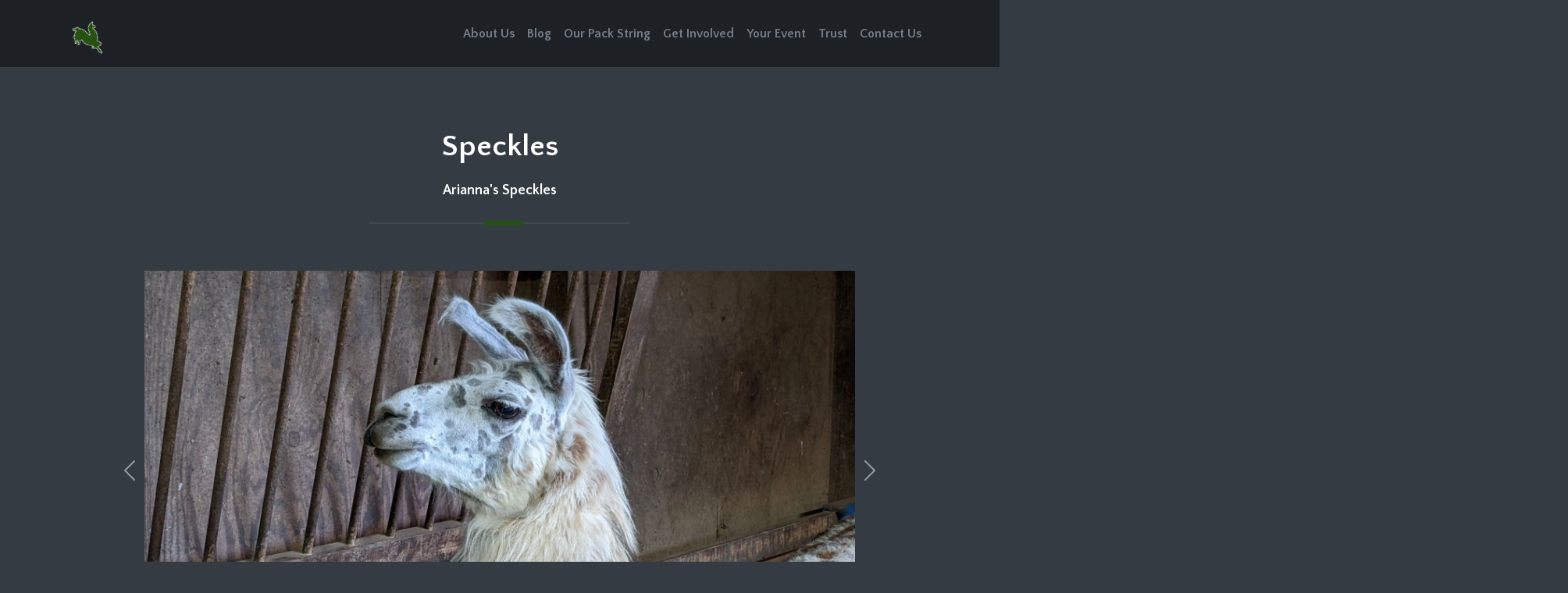

--- FILE ---
content_type: text/css; charset=UTF-8
request_url: https://lowersherwood.com/css/main.min.4901d1cf68f8dab31173fb63e74569c5a944589107d702340a30bfb0dec1fd23.css
body_size: 7371
content:
@import "https://fonts.googleapis.com/css?family=Quattrocento+Sans:400,700";@import "https://fonts.googleapis.com/css?family=Quattrocento:400,700";html{background-color:#353b43;color:#737f8a}body{background-color:#353b43;font-family:quattrocento sans,sans-serif;color:#737f8a;-webkit-font-smoothing:antialiased}dl,ol,ul{margin-top:0;margin-left:2rem;margin-bottom:1rem;color:#fff}.list-inline{margin-left:0}h1,h2,h3,h4,h5,h6{font-weight:400;font-family:quattrocento sans,sans-serif;color:#fff}h3{padding-bottom:15px;padding-top:15px;font-size:1.5rem}h4{font-size:1.25rem}pre{color:#afbac42}h1{font-family:quattrocento,serif}p{font-family:quattrocento sans,sans-serif;color:#fff}[scroll-behavior=smooth]{scroll-behavior:smooth}pre{color:#afbac42}h3{font-size:1.125rem;font-weight:700}pre{color:#afbac42}.fas[data-count]{position:relative}.fas[data-count]:after{position:absolute;right:-1.25em;top:-1.25em;content:attr(data-count);padding:.5em;border-radius:10em;line-height:.9em;color:#fff;background:#255111;text-align:center;min-width:2em;font:700 .2em sans-serif}.video-wrap{position:relative;width:100%;height:400px}.video-wrap iframe{position:absolute;top:0;left:0;width:100%;height:100%;z-index:2}.video-wrap__grippy{position:absolute;left:0;width:40%;top:32px;bottom:40px;border:0;z-index:3}.video-wrap__grippy:before{position:absolute;display:block;content:'';width:60%;height:35%;top:0;left:100%;border:0}.video-wrap__grippy+.video-wrap__grippy{left:auto;right:0}.video-wrap__grippy+.video-wrap__grippy:before{bottom:0;top:auto;right:100%;left:auto}::-moz-selection{color:#fff;background:#255111}::selection{color:#fff;background:#255111}hr{border-top:1px solid rgba(255,255,255,.1)}figure{margin:0}a{color:#fff;transition:all .3s ease-in 0s}iframe{border:0}a,a:focus,a:hover{text-decoration:underline dotted 2px;outline:0;text-underline-offset:.25em}a:focus,a:hover{color:#6cb670}.kill-margin-bottom{margin-bottom:0!important}.padding-0{padding:0!important}.mb-50{margin-bottom:50px}.btn{background-color:initial;color:#fff;padding:10px 30px;border-radius:0;transition:all .3s ease-in 0s}.btn:focus{color:#ddd;box-shadow:0 0 0 .2rem rgba(23,94,59,.25)}.btn-transparent{border:1px solid #255111}.btn-transparent:hover,.btn-transparent:focus{background-color:#255111;border:1px solid transparent;color:#fff}#loading-mask{background:#333439;height:100%;left:0;opacity:1;filter:alpha(opacity=100);position:fixed;text-align:center;top:0;width:100%;z-index:999999999}.loading-img{height:100%;left:0;position:fixed;top:50%;width:100%}.border-meghna{border-top:2px solid rgba(236,239,241,7%);height:1px;margin:15px auto 30px;position:relative;width:30%}.border-meghna:before{background-color:#fff;content:'';height:6px;left:50%;margin-left:-20px;position:absolute;top:-4px;width:50px;background-color:#255111}.color{color:#6cb670}.sub-title{padding:0 0 50px}.sub-title>h3{border-left:3px solid #ddd;border-right:3px solid #ddd;display:inline-block;padding:5px 25px;text-transform:uppercase}.btn.active:focus,.btn:active:focus,.btn:focus{outline:0}.bg-one{background-color:#353b43}.bg-dark{background:#242930}.no-padding{padding:0!important}.inline-block{display:inline-block}figure{margin:0}a{transition:all .2s ease-in 0s;text-underline-offset:.25em}iframe{border:0}a,a:focus,a:hover{outline:0}a:focus,a:hover{color:#255111}.btn-main{text-decoration:none;background:#255111;color:#fff;display:inline-block;font-size:14px;letter-spacing:1px;padding:10px 35px;border:transparent solid}.btn-main:hover,.btn-main:focus{background:0 0;color:#fff;border:#255111 solid}.mt-20{margin-top:20px}.section{padding-top:50px;padding-left:0;padding-right:0;padding-bottom:50px}@media(max-width:480px){.section{padding:50px 0}}@media(max-width:768px){.section{padding:80px 0}}.section-sm{padding:70px 0}.section-xs{padding:50px 0}.btn:focus{color:#ddd}#home{position:relative}.btn.active:focus,.btn:active:focus,.btn:focus{outline:0}.parallax{background-attachment:fixed;background-position:50%;background-repeat:no-repeat;background-size:cover}#preloader{position:fixed;top:0;left:0;right:0;bottom:0;background-color:#fff;z-index:999;display:flex;align-items:center;justify-content:center}.sk-cube-grid{width:40px;height:40px;margin:100px auto}.sk-cube-grid .sk-cube{width:33%;height:33%;background-color:#255111;float:left;-webkit-animation:sk-cubeGridScaleDelay 1.3s infinite ease-in-out;animation:sk-cubeGridScaleDelay 1.3s infinite ease-in-out}.sk-cube-grid .sk-cube1{-webkit-animation-delay:.2s;animation-delay:.2s}.sk-cube-grid .sk-cube2{-webkit-animation-delay:.3s;animation-delay:.3s}.sk-cube-grid .sk-cube3{-webkit-animation-delay:.4s;animation-delay:.4s}.sk-cube-grid .sk-cube4{-webkit-animation-delay:.1s;animation-delay:.1s}.sk-cube-grid .sk-cube5{-webkit-animation-delay:.2s;animation-delay:.2s}.sk-cube-grid .sk-cube6{-webkit-animation-delay:.3s;animation-delay:.3s}.sk-cube-grid .sk-cube7{-webkit-animation-delay:0s;animation-delay:0s}.sk-cube-grid .sk-cube8{-webkit-animation-delay:.1s;animation-delay:.1s}.sk-cube-grid .sk-cube9{-webkit-animation-delay:.2s;animation-delay:.2s}@-webkit-keyframes sk-cubeGridScaleDelay{0%,70%,100%{-webkit-transform:scale3D(1,1,1);transform:scale3D(1,1,1)}35%{-webkit-transform:scale3D(0,0,1);transform:scale3D(0,0,1)}}@keyframes sk-cubeGridScaleDelay{0%,70%,100%{-webkit-transform:scale3D(1,1,1);transform:scale3D(1,1,1)}35%{-webkit-transform:scale3D(0,0,1);transform:scale3D(0,0,1)}}.title{padding-bottom:30px;padding-top:30px}.title h2{text-transform:capitalize;font-weight:700;font-size:38px}.title h2 span{color:#255111}.title p{color:#666}.title.title-white h2{color:#fff}.bg-gray{background:#f9f9f9}.section-bg{background:#292f36}.overly{position:relative}.overly:before{content:'';background:rgba(0,0,0,.096);position:absolute;top:0;right:0;bottom:0;left:0}.header-bradcrumb{background:0 0}.header-bradcrumb a,.header-bradcrumb .active{color:#cfcfcf;font-weight:200;font-family:quattrocento sans,sans-serif}.header-bradcrumb a:hover{color:#255111}.slick-slide{outline:none}.mfp-with-zoom .mfp-container,.mfp-with-zoom.mfp-bg{opacity:0;transition:all .3s ease-out}.mfp-with-zoom.mfp-ready .mfp-container{opacity:1}.mfp-with-zoom.mfp-ready.mfp-bg{opacity:.8}.mfp-with-zoom.mfp-removing .mfp-container,.mfp-with-zoom.mfp-removing.mfp-bg{opacity:0}.logo{margin-top:10px;display:inline-block}.single-page-header{background-image:url(../images/about/about-header.jpg);background-size:cover;padding:140px 0 70px;text-align:center;color:#fff;position:relative}.single-page-header:before{background:rgba(0,0,0,.5);position:absolute;content:'';top:0;right:0;left:0;bottom:0}.navigation{background-color:#1d2024;width:100%;margin-bottom:0}.navigation .logo{padding:0}.navigation .navigation-menu li a.active{color:#255111}.navigation .navigation-menu li a{text-decoration:none;font-size:16px;font-weight:700;color:#737f8a}.navigation .navigation-menu li a:hover,.navigation .navigation-menu li a:focus{background:0 0;color:#255111}.navigation .navbar-toggler{color:rgba(255,255,255,.5);border-color:rgba(255,255,255,.1);border-radius:0}.navigation .navbar-collapse{padding:10px;box-shadow:inset 0 1px rgba(255,255,255,.1);border-top:5px solid transparent}@media(min-width:768px){.navigation .navbar-collapse{box-shadow:none;border-top:none}}.navbar-toggler:focus{outline-color:#255111}.bg-1{background-repeat:no-repeat;background-size:cover}.bg-2{background-repeat:no-repeat;background-size:cover;background-attachment:fixed}.hero-area{background-size:cover;height:100vh;position:relative;display:flex;justify-content:center;align-items:center}.hero-area:before{content:'';background:rgba(0,0,0,.63);position:absolute;top:0;right:0;bottom:0;left:0}.hero-area .block{text-align:center;z-index:99}.hero-area .block .video-button{background:#fff;color:#255111;display:inline-block;height:60px;width:60px;border-radius:50px}.hero-area .block .video-button i{line-height:60px;font-size:20px;margin-left:3px}.hero-area .block h1{font-size:90px;color:#fff;text-transform:capitalize;font-weight:700}.hero-area .block h2{margin-bottom:20px}@media(max-width:480px){.hero-area .block h1{font-size:60px}}.hero-area .block p{color:#fff;font-size:20px;width:70%;margin:0 auto}.hero-area .block .btn-transparent{text-decoration:none;margin-top:40px;border-color:#255111;padding:14px 50px;font-size:18px;font-size:16px;font-weight:700;letter-spacing:1px}.hero-area-video{height:100vh;position:inherit!important;display:flex;justify-content:center;align-items:center}.hero-area-video .block{color:#fff;text-align:center}.hero-area-video .block h1{font-size:60px;font-weight:700;margin-bottom:20px}.hero-area-video .block p{color:#fff;text-transform:uppercase;font-size:12px;letter-spacing:3px;margin-bottom:20px}.hero-area-video .block .btn-main{margin-top:20px}.dark-bg{background:rgba(0,0,0,.7);height:100%;width:100%;position:absolute;z-index:-1}.trek .block{background:#242930;padding:30px;border-bottom:2px solid transparent;transition:.5s all;margin-bottom:20px}.trek .block:hover{border-bottom:2px solid #255111}.trek .block:hover .icon-box{-webkit-transform:translateY(-10px);transform:translateY(-10px)}.trek .block .icon-box{position:relative;width:160px;height:92.38px;background-color:initial;margin:46.19px auto 60px;padding:20px 0;border-left:2px solid rgba(236,239,241,7%);border-right:2px solid rgba(236,239,241,7%);font-size:50px;-webkit-transform:translateZ(0);transform:translateZ(0);transition-duration:.3s;transition-property:-webkit-transform;transition-property:transform;transition-property:transform,-webkit-transform}.trek .block .icon-box:after,.trek .block .icon-box:before{content:"";position:absolute;z-index:1;width:113.14px;height:113.14px;background-color:inherit;left:20.4315px;-webkit-transform:scaleY(.5774)rotate(-45deg);transform:scaleY(.5774)rotate(-45deg)}.trek .block .icon-box:before{top:-56.5685px;border-top:2px solid rgba(236,239,241,7%);border-right:2px solid rgba(236,239,241,7%)}.trek .block .icon-box:after{bottom:-56.5685px;border-bottom:2px solid rgba(236,239,241,7%);border-left:2px solid rgba(236,239,241,7%)}.trek .block .icon-box h3{color:#afbac4}.trek-2 .content-block{padding:40px}.trek-2 .content-block .media{margin-top:25px}.trek-2 .content-block .media .pull-left{padding-right:15px}.trek-2 .content-block .media i{font-size:30px;color:#255111}.trek-2 .content-block .media h4{font-size:16px;font-weight:600}.about .block{background:#242930;padding:30px;border-bottom:2px solid transparent;transition:.5s all;margin-bottom:20px}.about .block:hover{border-bottom:2px solid #255111}.about .block:hover .icon-box{-webkit-transform:translateY(-10px);transform:translateY(-10px)}.about .block .icon-box{position:relative;width:160px;height:92.38px;background-color:initial;margin:46.19px auto 60px;padding:20px 0;border-left:2px solid rgba(236,239,241,7%);border-right:2px solid rgba(236,239,241,7%);font-size:50px;-webkit-transform:translateZ(0);transform:translateZ(0);transition-duration:.3s;transition-property:-webkit-transform;transition-property:transform;transition-property:transform,-webkit-transform}.about .block .icon-box:after,.about .block .icon-box:before{content:"";position:absolute;z-index:1;width:113.14px;height:113.14px;background-color:inherit;left:20.4315px;-webkit-transform:scaleY(.5774)rotate(-45deg);transform:scaleY(.5774)rotate(-45deg)}.about .block .icon-box:before{top:-56.5685px;border-top:2px solid rgba(236,239,241,7%);border-right:2px solid rgba(236,239,241,7%)}.about .block .icon-box:after{bottom:-56.5685px;border-bottom:2px solid rgba(236,239,241,7%);border-left:2px solid rgba(236,239,241,7%)}.about .block .icon-box h3{color:#afbac4}.about-2 .content-block{padding:40px}.about-2 .content-block .media{margin-top:25px}.about-2 .content-block .media .pull-left{padding-right:15px}.about-2 .content-block .media i{font-size:30px;color:#255111}.about-2 .content-block .media h4{font-size:16px;font-weight:600}.camp .content-block{padding:40px}.camp .content-block .media{margin-top:25px}.camp .content-block .media .pull-left{padding-right:15px}.camp .content-block .media i{font-size:30px;color:#255111}.camp .content-block .media h4{font-size:16px;font-weight:600}.call-to-action{background-attachment:fixed}.call-to-action h2{font-weight:700;color:#444}.call-to-action p{font-size:16px;color:#666}.call-to-action .btn-main{margin-top:20px}.call-to-action-2{padding:100px 0;background-image:url(../images/call-to-action/call-to-action-bg.jpg);background-size:cover;color:#fff}.call-to-action-2 h2{line-height:1.5}.call-to-action-2 p{color:#fff}.call-to-action-2 .btn-main{margin-top:20px}.contact-us{padding-top:50px}@media(max-width:768px){.contact-us{padding-top:80px}}.contact-form{margin-bottom:60px}.form-meghna .form-control{background-color:initial;border-radius:0;padding:5px 10px;color:#ddd;border:1px solid rgba(236,239,241,7%)}.form-meghna .form-control:focus{border-color:none;box-shadow:none}.form-meghna input:hover,.form-meghna textarea:hover,#contact-submit:hover{border-color:#255111}.form-meghna ::placeholder{color:#ddd!important}#contact-submit{border:1px solid rgba(236,239,241,7%);background:#255111;padding:12px 0;width:100%;margin:0}.google-map #map-canvas{height:400px}.contact-info p{margin-bottom:25px}.con-info{margin-bottom:20px}.con-info i,.con-info span{padding-right:5px}.error{display:none;padding:10px;color:#d8000c;border-radius:4px;font-size:13px;background-color:#ffbaba}.success{background-color:#6cb670;border-radius:4px;color:#fff;display:none;font-size:13px;padding:10px}#map{height:370px;width:100%}.counters-item{padding:25px 0;margin-bottom:10px;background:#292f36}.counters-item i{margin-bottom:10px;font-size:40px;display:inline-block}.counters-item span{display:block;font-weight:700;font-size:35px;line-height:50px}.counters-item h3{font-size:20px;margin:0}.price-item{border:1px solid rgba(236,239,241,7%);padding-bottom:30px;margin-bottom:15px}.price-title{background-color:#292f36;padding:30px 0 20px}.price-title h3{color:#255111;margin:0 0 10px;text-transform:uppercase}.price-title p{font-size:18px;font-weight:400}.price-title .value{color:#255111;font-size:30px}.pricing ul,.skill-bar{list-style-type:none;margin:0;padding:0}.pricing li{padding:10px 0}.pricing li:last-child{border-bottom:1px solid rgba(236,239,241,7%);margin-bottom:20px}.pricing li:nth-child(2n){background-color:#292f36}.pricing li .btn{text-transform:uppercase;margin:20px 0}.portfolio-filter{margin-bottom:40px;text-align:center}.portfolio-filter button{border:none;outline:none;border:1px solid rgba(236,239,241,7%);background:0 0;display:inline-block;font-size:16px;padding:6px 20px;font-weight:700;color:#737f8a;transition:.3s all}.portfolio-filter button.mixitup-control-active{border:1px solid #255111;color:#255111}.portfolio-items-wrapper .mix{padding:5px}.portfolio-block{position:relative}.portfolio-block:before{transition:all .3s ease-in-out;background:#fff;opacity:0;top:20px;right:20px;bottom:20px;left:20px;position:absolute;content:''}.portfolio-block img{width:100%;height:auto}.portfolio-block:hover:before{opacity:1}.portfolio-block:hover .caption h4{top:45%}.portfolio-block:hover .caption{opacity:1;top:55%}.portfolio-block .caption{position:absolute;top:50%;left:50%;opacity:0;-webkit-transform:translate(-50%,-50%);transform:translate(-50%,-50%);z-index:9;transition:all .2s ease-in-out;text-align:center}.portfolio-block .caption h4{font-size:16px;font-weight:600}.portfolio-block .caption h4 a{color:#555}.portfolio-block .caption .search-icon{background:#255111;width:50px;height:50px;color:#fff;display:inline-block;font-size:20px;border-radius:30px}.portfolio-block .caption .search-icon i{line-height:50px}.service-block{padding:60px 20px;border-left:1px solid rgba(236,239,241,7%);border-top:1px solid rgba(236,239,241,7%);margin-bottom:40px;box-shadow:2px 2px 5px rgba(44,44,44,.3),13px 13px rgba(255,255,255,.7)}.service-block .service-icon{margin-bottom:10px;font-size:50px}.service-2 .service-item{border:1px solid #eee;margin-bottom:30px;padding:50px 20px;transition:all .3s ease 0s}.service-2 .service-item:hover{box-shadow:0 5px 65px rgba(0,0,0,.15);-webkit-box-shadow:0 5px 65px 0 rgba(0,0,0,.15)}.service-2 .service-item:hover i{background:#fff;color:#255111}.service-2 .service-item i{font-size:30px;display:inline-block;background:#255111 repeat;border-radius:30px;box-shadow:0 5px 6px rgba(0,0,0,.1);color:#fff;height:55px;line-height:55px;margin-bottom:20px;width:55px;transition:all .3s ease 0s}.skill-bar p{font-size:18px;margin-bottom:0}.skill-bar p span{font-style:italic;font-size:30px;color:rgba(187,187,187,.34);display:inline-block;vertical-align:middle}.skill-bar .progress{height:6px;border-radius:0}.skill-bar .progress .progress-bar{background:#255111}.animal{background-color:#353b43;margin-bottom:10px}.animal:hover .mask{cursor:pointer;opacity:1;filter:alpha(opacity=100);-webkit-transform:rotateY(0)scale(1,1);transform:rotateY(0)scale(1,1)}.animal-photo{overflow:hidden;position:relative}@media(max-width:768px){.animal-photo{text-align:center}}.animal-photo:hover img{-webkit-transform:scale(1.2);transform:scale(1.2)}.animal-photo img{transition:all .4s ease 0s}@media(max-width:768px){.animal-photo img{display:inline-block}}.animal-photo .mask{background-color:#255111;position:absolute;text-align:center;height:100%;width:100%;left:0;top:0;opacity:0;filter:alpha(opacity=0);transition:all .5s ease-out 0s;-webkit-transform:rotateY(180deg)scale(.5,.5);transform:rotateY(180deg)scale(.5,.5)}.animal-photo .mask ul{text-align:center;position:relative;top:125px}.animal-photo .mask ul li a{border:1px solid #fff;color:#fff;display:block;font-size:20px;height:35px;line-height:35px;text-align:center;width:35px}.animal-photo .mask ul li a:hover{background-color:#fff;color:#255111;border:1px solid transparent}.animal-meta{padding:15px}.animal-meta h4{margin:0 0 5px}.animal-meta span{font-size:12px}.team-member{background-color:#292f36;margin-bottom:10px}.team-member:hover .mask{cursor:pointer;opacity:1;filter:alpha(opacity=100);-webkit-transform:rotateY(0)scale(1,1);transform:rotateY(0)scale(1,1)}.member-photo{overflow:hidden;position:relative}@media(max-width:768px){.member-photo{text-align:center}}.member-photo:hover img{-webkit-transform:scale(1.2);transform:scale(1.2)}.member-photo img{transition:all .4s ease 0s}@media(max-width:768px){.member-photo img{display:inline-block}}.member-photo .mask{background-color:#255111;position:absolute;text-align:center;height:100%;width:100%;left:0;top:0;opacity:0;filter:alpha(opacity=0);transition:all .5s ease-out 0s;-webkit-transform:rotateY(180deg)scale(.5,.5);transform:rotateY(180deg)scale(.5,.5)}.member-photo .mask ul{text-align:center;position:relative;top:125px}.member-photo .mask ul li a{border:1px solid #fff;color:#fff;display:block;font-size:20px;height:35px;line-height:35px;text-align:center;width:35px}.member-photo .mask ul li a:hover{background-color:#fff;color:#255111;border:1px solid transparent}.member-meta{padding:15px}.member-meta h4{margin:0 0 5px}.member-meta span{font-size:12px}.testimonial:before{background:rgba(42,48,55,.7)}.client-info{margin:0 auto;width:45%}@media(max-width:768px){.client-info{width:90%}}.client-comment p{color:#afbac4;font-size:18px}.client-thumb img{border-radius:50%;margin:0 auto;max-width:115px;width:100%}.client-meta{margin:0 0 10px}.client-meta h3{margin:15px 0 5px}.client-meta span{font-size:12px}.owl-pagination,.owl-buttons{text-align:center}.owl-controls .owl-page{display:inline-block}.owl-controls .owl-page span{background-color:initial;border:2px solid #fff;border-radius:50px;display:block;height:13px;margin:0 4px;width:13px;opacity:1;filter:alpha(opacity=100)}.owl-controls .owl-page.active span,.owl-controls .owl-page:hover span{background-color:#255111;border:2px solid transparent}.our-clients{margin:30px 0 0}#our-clietns .item img{max-width:150px;width:100%}#our-clietns .owl-next,#our-clietns .owl-prev{border:1px solid #ddd;border-radius:50px;display:inline-block;margin:45px 0 0;padding:3px 15px;position:relative;text-align:center}#our-clietns .owl-next i,#our-clietns .owl-prev i{line-height:34px}#our-clietns .owl-prev{margin-right:15px}#our-clients .item{margin:10px}.note{background-color:#292f36;border:1px solid #4e595f}.post-block{background-color:#292f36;margin-bottom:10px}.post-block .content{padding:20px}.post-block .content h3{margin:0 0 6px;font-size:20px;line-height:1.5;text-transform:capitalize}.note .media-wrapper{border-bottom:1px solid #4e595f}.note .excerpt h3{font-size:20px;line-height:1.5;text-transform:capitalize}.all-post{margin-top:50px}#blog-banner{padding-bottom:100px;padding-top:150px}#blog-page{margin:0 0 40px}.post-meta{font-size:13px;margin:20px 0 0;padding:0 20px 10px}.post-meta a{color:#255111}.post-meta>span{color:#666;border-right:1px solid #dedede;display:inline-block;font-size:13px;margin:10px 10px 0 0;padding-right:10px}.post-meta>span:last-child{border-right:0}.post-meta>span i{margin-right:5px}.post-excerpt{padding:0 20px;margin-bottom:60px}.post-excerpt h3 a{color:#000}.post-excerpt blockquote{line-height:22px;margin:20px 0;font-size:16px}.single-blog{background-color:#fff;margin-bottom:50px;padding:20px}.blog-subtitle{font-size:15px;padding-bottom:10px;border-bottom:1px solid #dedede;margin-bottom:25px;text-transform:uppercase}.next-prev{border-bottom:1px solid #dedede;border-top:1px solid #dedede;margin:20px 0;padding:25px 0}.next-prev a{color:#000}.next-prev a:hover{color:#255111}.next-prev .prev-post i{margin-right:10px}.next-prev .next-post i{margin-left:10px}.social-profile ul li{margin:0 10px 0 0;display:inline-block}.social-profile ul li a{color:#4e595f;display:block;font-size:16px}.social-profile ul li a i:hover{color:#255111}.comments-section{margin-top:35px}.author-about{margin-top:40px}.post-author{margin-right:20px}.post-author>img{border:1px solid #dedede;max-width:120px;padding:5px;width:100%}.comment-list ul{margin-top:20px}.comment-list ul li{margin-bottom:20px}.comment-wrap{border:1px solid #dedede;border-radius:1px;margin-left:20px;padding:10px;position:relative}.comment-wrap .author-avatar{margin-right:10px}.comment-wrap .media .media-heading{font-size:14px;margin-bottom:8px}.comment-wrap .media .media-heading a{color:#255111;font-size:13px}.comment-wrap .media .comment-meta{font-size:12px;color:#888}.comment-wrap .media p{margin-top:15px}.comment-reply-form{margin-top:80px}.comment-reply-form input,.comment-reply-form textarea{height:35px;border-radius:0;box-shadow:none}.comment-reply-form input:focus,.comment-reply-form textarea:focus{box-shadow:none;border:1px solid #255111}.comment-reply-form textarea,.comment-reply-form .btn-main{height:auto}#staticman-form:before{display:block;height:90px;margin-top:-90px;visibility:hidden;content:""}@media(max-width:768px){#staticman-form:before{display:block;height:80px;margin-top:-80px;visibility:hidden;content:""}}.post-comment{background-color:#292f36;padding:20px;margin-top:20px;margin-bottom:20px}.post-comment-header{margin-bottom:20px}.post-comment-avatar{display:inline-block;vertical-align:middle;border-radius:50%}.post-comment-info{display:inline-block;margin-left:20px;margin-bottom:0;vertical-align:middle}.post-comment-field{display:block;font:inherit;padding:10px;margin-top:20px;outline-color:#f76c5e;width:100%}.post-comment-name{color:#afbac4;font-weight:500;font-size:18px}.post-time{color:#737f8a}input#e-mail,#hidden_iframe{display:none}.attachment .block{background:#242930;padding:30px;border-bottom:2px solid transparent;transition:.5s all;margin-bottom:20px}.attachment .block:hover{border-bottom:2px solid #255111}.attachment .block:hover .icon-box{-webkit-transform:translateY(-10px);transform:translateY(-10px)}.attachment .block .icon-box{position:relative;width:160px;height:92.38px;background-color:initial;margin:46.19px auto 60px;padding:20px 0;border-left:2px solid rgba(236,239,241,7%);border-right:2px solid rgba(236,239,241,7%);font-size:50px;-webkit-transform:translateZ(0);transform:translateZ(0);transition-duration:.3s;transition-property:-webkit-transform;transition-property:transform;transition-property:transform,-webkit-transform}.attachment .block .icon-box:after,.attachment .block .icon-box:before{content:"";position:absolute;z-index:1;width:113.14px;height:113.14px;background-color:inherit;left:20.4315px;-webkit-transform:scaleY(.5774)rotate(-45deg);transform:scaleY(.5774)rotate(-45deg)}.attachment .block .icon-box:before{top:-56.5685px;border-top:2px solid rgba(236,239,241,7%);border-right:2px solid rgba(236,239,241,7%)}.attachment .block .icon-box:after{bottom:-56.5685px;border-bottom:2px solid rgba(236,239,241,7%);border-left:2px solid rgba(236,239,241,7%)}.attachment .block .icon-box h3{color:#afbac4}.social-icon{padding:60px 0 35px}.social-icon ul{text-align:center}.social-icon ul li{margin-bottom:4px}.social-icon ul li:hover a{background-color:#255111;-webkit-transform:rotateY(0);transform:rotateY(0)}.social-icon ul li:hover a i{color:#fff;opacity:1;filter:alpha(opacity=100);-webkit-transform:rotateY(0);transform:rotateY(0)}.social-icon ul li a{background-color:#26292e;border:1px solid transparent;display:block;height:70px;width:70px;-webkit-transform:rotateY(180deg);transform:rotateY(180deg);transition:all 400ms ease-out 0s}@media(max-width:768px){.social-icon ul li a{width:55px;height:55px}}.social-icon ul li a i{color:#55606a;display:inline-block;font-size:32px;line-height:70px;margin:0;opacity:.3;filter:alpha(opacity=30);-webkit-transform:rotateY(180deg);transform:rotateY(180deg);transition:all 400ms ease-out 0s}@media(max-width:768px){.social-icon ul li a i{line-height:55px;font-size:25px}}.copyright{padding:20px 0;color:#fff}.copyright img{margin-bottom:15px}.copyright p{margin-top:10px}#scrollUp{border:1px solid #4e595f;bottom:15px;color:#fff;display:none;padding:8px 12px;position:fixed;right:20px;z-index:600}#scrollUp:hover{background-color:#255111;border:1px solid #255111}.twitter-bird span{border:2px solid #6cb670;border-radius:50px;color:#6cb670;display:inline-block;margin-bottom:50px;height:90px;width:90px}.twitter-bird span i{line-height:90px}.tweet{margin-bottom:10px}.tweet a{color:#6cb670}#blog-banner{padding-bottom:100px;padding-top:150px}.blog-icon{border:1px solid #6cb670;border-radius:50%;color:#6cb670;display:inline-block;padding:16px 20px}.blog-title h1{text-transform:uppercase}#blog-page{margin:0 0 40px}.post-item .entry{border:1px solid #4e595f;margin-bottom:30px}.entry .post-excerpt{padding:0 20px}#gallery-post .owl-prev,#post-thumb .owl-prev,#gallery-post .owl-next,#post-thumb .owl-next{padding:5px 17px;position:absolute;top:45%;transition:all .5s ease-in 0s}#gallery-post .owl-prev,#post-thumb .owl-prev{left:-45px}#gallery-post .owl-next,#post-thumb .owl-next{right:-45px}#gallery-post:hover .owl-prev,#post-thumb:hover .owl-prev{left:0}#gallery-post:hover .owl-next,#post-thumb:hover .owl-next{right:0}#gallery-post,#post-thumb{overflow-x:hidden}#post-thumb .owl-buttons{color:#fff}.post-meta{background-color:#3d444a;border-top:1px solid #4e595f;font-size:13px;margin:20px 0 0;padding:0 20px 10px}.post-meta>span{border-right:1px solid #4e595f;display:inline-block;font-size:12px;margin:10px 10px 0 0;padding-right:10px}.post-meta>span:last-child{border-right:0}.post-meta>span>i{margin-right:5px}.post-meta a:hover{color:#6cb670}.post-excerpt .more{margin-top:20px}.post-excerpt .more a{display:inline-block;font-size:13px;padding:10px 25px}.post-excerpt .more a:hover{background-color:#6cb670;color:#fff}aside.widget{margin-bottom:25px}.widget-title>h3{color:#fff;margin-bottom:15px;margin-top:0;position:relative}#search-form{position:relative}#search-submit{background:0 0;border:0;color:#c8c8ca;display:block;font-size:16px;height:32px;outline:0;position:absolute;right:0;text-align:center;top:0;width:32px}.widget-content .tab-content{background-color:#2f383d;padding:20px}.tab-post-nav{background-color:#4a535a}.tab-post-nav li{float:left}.tab-post-nav li.active a{border-top:3px solid #6cb670;background-color:#2f383d;color:#6cb670}.tab-pane.active .clearfix:first-child{margin-bottom:25px}.tab-excerpt>span{display:block;font-size:12px;margin-bottom:10px}.tab-excerpt h4 a{color:#fff}.tab-excerpt h4 a:hover{color:#6cb670}.tab-post-nav li a{border-top:3px solid transparent;color:#fff;display:block;padding:13px 18px;text-align:center}.categories li{margin-bottom:10px;transition:all .5s ease-in 0s}.categories>li:hover a{padding-left:10px;color:#6cb670}.categories>li:last-child{border-bottom:0}.categories li a{padding-left:5px}.widget-content .tag{background-color:#2f383d;color:#fff;display:inline-block;margin-bottom:10px;margin-right:5px;padding:5px 13px}.widget-content .tag:hover{background-color:#6cb670;color:#fff}.post-pagination{display:inline-block;margin-bottom:20px}.post-pagination ul li{margin-right:5px;float:left}.post-pagination ul li:last-child{margin-right:0}.post-pagination ul li.disabled a{cursor:not-allowed}.post-pagination ul li.disabled a:hover{background-color:#2e373c;color:#9aa8b3}.post-pagination ul li a{background-color:#30393e;color:#9aa8b3;display:block;padding:8px 18px}.post-pagination ul li a:hover,.post-pagination ul li.active a{background-color:#6cb670;color:#fff}.single-blog{background-color:#fff;margin-bottom:50px;padding:20px}blockquote{border-left:5px solid #6cb670;font-style:italic;line-height:22px;margin:20px 0}.next-prev{border-bottom:1px solid #4e595f;border-top:1px solid #4e595f;margin:20px 0;padding:15px 0 10px}.next-prev a:hover{color:#6cb670}.prev-post i{float:left;margin-right:10px;margin-top:-4px}.next-post i{float:right;margin-left:10px;margin-top:-3px}.post-author{margin-right:20px}.post-author>img{border:1px solid #4e595f;max-width:120px;padding:5px;width:100%}.comment-reply-form>h3,.author-about>h4,.comments>h4{border-bottom:1px solid #4e595f;margin-bottom:15px;margin-top:0;padding-bottom:10px;position:relative}.author-bio h5{display:inline-block}.post-item .comments-section{margin-top:35px}.comment-list ul{margin-top:20px}.comment-list li{margin-bottom:20px}.comment-wrap{border:1px solid #4e595f;border-radius:1px;margin-left:20px;padding:10px;position:relative}.comment-wrap .author-avatar{margin-left:-25px;margin-right:20px}.author-comment{margin-bottom:15px;overflow:hidden}.author-comment cite a:hover,.replay:hover{color:#6cb670;text-decoration:underline}.author-comment cite{margin-bottom:2px;padding-top:4px}.comment-content{margin-left:45px}.comment-list ul li{padding-left:25px}.comment-reply-form{margin-top:80px}#comment-form{margin-top:35px}#comment-form .form-control:hover{border-color:#6cb670}.form-group:last-child,.form-group:last-child input{margin:0}.form-control-meghna .form-control{background-color:initial;padding:5px 10px;color:#ddd;border:1px solid rgba(236,239,241,7%)}.form-control-meghna .form-control:focus{border-color:#255111;box-shadow:0 0 0 .2rem rgba(0,174,255,.432)}figure img{display:block;margin:0 auto 5px}figcaption{text-align:center;font-size:x-small}/*!Social sharing buttons from Sharingbuttons.io*/.resp-sharing-button__link,.resp-sharing-button__icon{display:inline-block}.resp-sharing-button__link{text-decoration:none;color:#fff;margin:.5em}.resp-sharing-button{border-radius:5px;transition:25ms ease-out;padding:.5em .75em;font-family:Quattrocento Sans,sans-serif}.resp-sharing-button__icon svg{width:1em;height:1em;margin-right:.4em;vertical-align:top}.resp-sharing-button--small svg{margin:0;vertical-align:middle}.resp-sharing-button__icon{stroke:#fff;fill:none}.resp-sharing-button__icon--solid,.resp-sharing-button__icon--solidcircle{fill:#fff;stroke:none}.resp-sharing-button--twitter{background-color:#55acee}.resp-sharing-button--twitter:hover{background-color:#2795e9}.resp-sharing-button--pinterest{background-color:#bd081c}.resp-sharing-button--pinterest:hover{background-color:#8c0615}.resp-sharing-button--facebook{background-color:#3b5998}.resp-sharing-button--facebook:hover{background-color:#2d4373}.resp-sharing-button--tumblr{background-color:#35465c}.resp-sharing-button--tumblr:hover{background-color:#222d3c}.resp-sharing-button--reddit{background-color:#5f99cf}.resp-sharing-button--reddit:hover{background-color:#3a80c1}.resp-sharing-button--google{background-color:#dd4b39}.resp-sharing-button--google:hover{background-color:#c23321}.resp-sharing-button--linkedin{background-color:#0077b5}.resp-sharing-button--linkedin:hover{background-color:#046293}.resp-sharing-button--email{background-color:#777}.resp-sharing-button--email:hover{background-color:#5e5e5e}.resp-sharing-button--xing{background-color:#1a7576}.resp-sharing-button--xing:hover{background-color:#114c4c}.resp-sharing-button--whatsapp{background-color:#25d366}.resp-sharing-button--whatsapp:hover{background-color:#1da851}.resp-sharing-button--hackernews{background-color:#f60}.resp-sharing-button--hackernews:hover,.resp-sharing-button--hackernews:focus{background-color:#fb6200}.resp-sharing-button--vk{background-color:#507299}.resp-sharing-button--vk:hover{background-color:#43648c}.resp-sharing-button--facebook{background-color:#3b5998;border-color:#3b5998}.resp-sharing-button--facebook:hover,.resp-sharing-button--facebook:active{background-color:#2d4373;border-color:#2d4373}.resp-sharing-button--twitter{background-color:#55acee;border-color:#55acee}.resp-sharing-button--twitter:hover,.resp-sharing-button--twitter:active{background-color:#2795e9;border-color:#2795e9}.resp-sharing-button--google{background-color:#dd4b39;border-color:#dd4b39}.resp-sharing-button--google:hover,.resp-sharing-button--google:active{background-color:#c23321;border-color:#c23321}.resp-sharing-button--email{background-color:#777;border-color:#777}.resp-sharing-button--email:hover,.resp-sharing-button--email:active{background-color:#5e5e5e;border-color:#5e5e5e}.resp-sharing-button--reddit{background-color:#5f99cf;border-color:#5f99cf}.resp-sharing-button--reddit:hover,.resp-sharing-button--reddit:active{background-color:#3a80c1;border-color:#3a80c1}.resp-sharing-button--whatsapp{background-color:#25d366;border-color:#25d366}.resp-sharing-button--whatsapp:hover,.resp-sharing-button--whatsapp:active{background-color:#1da851;border-color:#1da851}.resp-sharing-button--telegram{background-color:#54a9eb}.resp-sharing-button--telegram:hover{background-color:#4b97d1}#mc_embed_signup form{padding:0}*{margin:0;padding:0}.shimmer{display:inline-block;mask:linear-gradient(-60deg,#000 30%,#0005,#000 70%)right/350% 100%;animation:shimmer 2.5s infinite}@keyframes shimmer{100%{mask-position:left}}.tree ul{display:flex;padding-top:20px;position:relative;transition:all .5s;-webkit-transition:all .5s;-moz-transition:all .5s;width:max-content;margin-left:0}.tree li{float:left;text-align:center;list-style-type:none;position:relative;padding:20px 5px 0;transition:all .5s;-webkit-transition:all .5s;-moz-transition:all .5s}.tree li::before,.tree li::after{content:'';position:absolute;top:0;right:50%;border-top:1px solid #afbac4;width:50%;height:20px}.tree li::after{right:auto;left:50%;border-left:1px solid #afbac4}.tree li:only-child::after,.tree li:only-child::before{display:none}.tree li:only-child{padding-top:0}.tree li:first-child::before,.tree li:last-child::after{border:0}.tree li:last-child::before{border-right:1px solid #afbac4;border-radius:0 5px 0 0;-webkit-border-radius:0 5px 0 0;-moz-border-radius:0 5px 0 0}.tree li:first-child::after{border-radius:5px 0 0 0;-webkit-border-radius:5px 0 0 0;-moz-border-radius:5px 0 0 0}.tree ul ul::before{content:'';position:absolute;top:0;left:50%;border-left:1px solid #afbac4;width:0;height:20px}.tree li a{border:1px solid #afbac4;padding:5px 10px;text-decoration:none;display:inline-block;border-radius:5px;-webkit-border-radius:5px;-moz-border-radius:5px;transition:all .5s;-webkit-transition:all .5s;-moz-transition:all .5s}.tree li a.m,.tree li a.g{border:1px solid #008b8b}.tree li a.f{border:1px solid hotpink}.tree li a.x{border:1px solid #ff4500}.tree li a:hover,.tree li a:hover+ul li a{background:#255111;color:#000}.tree li a:hover+ul li::after,.tree li a:hover+ul li::before,.tree li a:hover+ul::before,.tree li a:hover+ul ul::before{border-color:#afbac4}.result-best{color:#d4af37}.result-grand{color:purple}.result-reserve{color:#c8a2c8}.result-first{color:blue}.result-second{color:red}.result-third{color:#fff}.result-fourth{color:green}.result-fifth{color:#ff0}.result-sixth{color:pink}.result-seventh{color:#90ee90}.result-eighth{color:#f4a460}.result-ninth{color:brown}.result-tenth{color:gray}img.carousel-image{max-height:512px}.parallax{position:relative;background-attachment:fixed;background-position:50% 0;background-repeat:no-repeat;background-size:cover}@media only screen and (max-device-width:1024px){.parallax{background-attachment:scroll}}.callout{padding:20px;margin:20px 0;border-left-width:.25rem;border-left-style:solid;border-radius:3px}.callout h4{margin-top:0;margin-bottom:5px}.callout p:last-child{margin-bottom:0}.callout code{border-radius:3px}.callout+.bs-callout{margin-top:-5px}.callout-gold{border-left-color:#f8de08;color:#f8de08;background-color:#3d1151}.callout-red{border-left-color:#ff2300;color:#ff2300;background-color:#3d1151}.callout-blue{border-left-color:#0ff;color:#0ff;background-color:#3d1151}.callout-green{border-left-color:#73ff34;color:#73ff34;background-color:#3d1151}.wrapper{overflow:scroll}table{border-collapse:collapse}th,caption{text-align:start}caption{margin-block:.75rem}td{color:#fff}thead{border-block-end:2px solid;border-block-end-color:#ffffff}tfoot{border-block:2px solid}td{border:1px solid lightgrey}th,td{padding:.25rem .75rem;vertical-align:baseline}th:first-child{position:sticky;inset-inline-start:0;border-inline-end:none}tbody th{background:#fff}thead th{vertical-align:bottom}td:first-of-type,:where(thead,tfoot) th:nth-child(2){border-inline-start:none}td:last-of-type,:where(thead,tfoot) th:nth-child(2){border-inline-end:none}tr:last-of-type{border-inline-end:none}th:first-of-type{width:10rem}div[tabindex="0"][aria-labelledby][role=region]{background:linear-gradient(to right,transparent 30%,rgba(255,255,255,0)),linear-gradient(to right,rgba(255,255,255,0),white 70%)0 100%,radial-gradient(farthest-side at 0% 50%,rgba(0,0,0,.2),transparent),radial-gradient(farthest-side at 100% 50%,rgba(0,0,0,.2),transparent)0 100%;background-repeat:no-repeat;background-color:#fff;background-size:4em 100%,4em 100%,1.4em 100%,1.4em 100%;background-position:0 0,100%,0 0,100%;background-attachment:local,local,scroll,scroll}